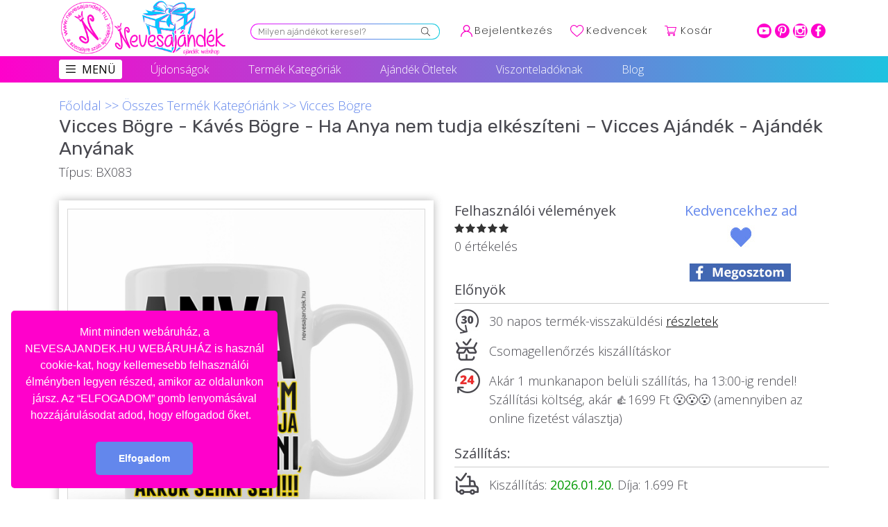

--- FILE ---
content_type: text/css
request_url: https://nevesajandek.hu/public/templates-assets/header/nevesajandek/style.css
body_size: 9197
content:
@import url('https://fonts.googleapis.com/css2?family=Rubik:ital,wght@0,300;0,400;0,500;0,700;0,900;1,300;1,400;1,500;1,700;1,900&display=swap');
@import url('https://fonts.googleapis.com/css2?family=Poppins:ital,wght@0,100;0,200;0,300;0,400;0,500;0,600;0,700;1,100;1,200;1,300;1,400;1,500;1,600;1,700&display=swap');
@import url('https://fonts.googleapis.com/css2?family=Open+Sans:ital,wght@0,300;0,400;0,600;0,700;1,300;1,400;1,600;1,700&display=swap');

body, html {
	background:#fff;
	font-family:Rubik;
	font-size:16px;
	color:#000;
}

@media screen and (min-width: 1285px) {
	.container {
		width:1285px;
		max-width:1285px;
	}
}

#header {
	height:81px;
}

#logocont {
	float:left;
	width:246px;
	height:81px;
	overflow:hidden;
}
#logocont h1 {
	display:block;
	padding:0;
	margin:0;
	font-size:12px;
	position:relative;
	text-indent: -400px;
}
#logocont h1 span {
	display:block;
	padding:0;
	margin:0;
	width:246px;
	height:81px;
	position:absolute;
    background:url(img/logo.svg);
    background-size:246px 81px;
	top:0px;
	left:0;
}

#searchcont {
	float:left;
	padding-top:34px;
	padding-left:60px;
	width:363px;
}
#searchcont span {
	display:block;
	padding:1px;
	padding-top:0px;
	background: linear-gradient(to right, #f309fd, #10cedf);
	border-radius:12px;
	height:23px;
	overflow-y:hidden;
}
#searchcont span input {
	border:none;
	height:21px;
	overflow:hidden;
	border-radius:12px;
	padding-left:10px;
	padding-right:30px;
	width:100%;
	font-family:Rubik;
	font-size:13px;
	font-weight:200;
	margin:0px;
	margin-top:1px;
	display:block;
	background:#fff url(img/search.png) top right no-repeat;
}

#accountcont {
	float:left;
	padding-top:34px;
	padding-left:35px;
}
#accountcont a {
	display:block;
	float:left;
	margin-left:25px;
	font-family:Poppins;
	font-weight:200;
	font-size:14px;
	letter-spacing:1px;
	color:#000;
}

.accountlink {
	background:url(img/bejelentkezes.svg) no-repeat;
	padding-left:20px;
}
.favlink {
	background:url(img/kedvencek.svg) no-repeat;
	padding-left:23px;
}
.cartlink {
	background:url(img/kosar.svg) no-repeat;
	padding-left:23px;
}
#accountcont a {
	background-position:0px 2px;
}

#socialcont {
	float:right;
	padding-top:34px;
}
#socialcont a {
	display:block;
	float:right;
	width:21px;
	height:21px;
	overflow:hidden;
	position:relative;
    margin-right:5px;
    text-indent: -200px;
}
#socialcont a span {
	display:block;
	width:21px;
	height:21px;
	overflow:hidden;
	position:absolute;
	left:0;
	top:0;
}

#socialcont2 {
	padding-top:15px;
}
#socialcont2 a {
	display:inline-block;
	width:21px;
	height:21px;
	overflow:hidden;
	position:relative;
	margin-right:5px;
}
#socialcont2 a span {
	display:block;
	width:21px;
	height:21px;
	overflow:hidden;
	position:absolute;
	left:0;
	top:0;
}

#menu {
	background: linear-gradient(to right, #ff01cb, #1fc2e0);
}
#menu ul {
	padding:0;
	margin:0;
	list-style-type:none;
}
#menu ul li {
	display:block;
	float:left;
	margin-left:75px;
	padding-top:5px;
	padding-bottom:5px;
}
#menu ul li:first-child {
	margin-left:0px;
}
#menu ul li a {
	display:block;
	font-family:'Open Sans';
	color:#fff;
	font-size:16px;
	font-weight:300;
	text-decoration:none;
	padding:1px;
	padding-left:15px;
	padding-right:15px;
	border: 1px solid rgba(255, 0, 0, 0);
	border-radius:15px;
}
#menu ul li a:hover {
	border:1px solid;
}
#menu ul li:first-child a {
	background:#fff;
	color:#000;
	padding:1px;
	padding-left:32px;
	padding-right:8px;
	border-radius:3px;
	text-transform:uppercase;
	font-weight:400;
	background:#fff url('img/menu.jpg') top left no-repeat;
	background-position:8px 5px;
	border-color:#fff;
}

#menu ul li ul {
	display:none;
	position:absolute;
	z-index:222;
	background:#fff;
	width:250px;
	padding:10px;
	padding-right:0px;
	padding-left:0px;
	margin-top:5px;
	-webkit-box-shadow: 0px 3px 3px 0px rgba(0,0,0,0.5);
	-moz-box-shadow: 0px 3px 3px 0px rgba(0,0,0,0.5);
	box-shadow: 0px 1px 2px 0px rgba(0,0,0,0.5);
}
#menu ul li ul li {
	display:block;
	float:none;
	margin:0px;
	padding-top:5px;
	padding-bottom:5px;
	padding-left:10px;
	padding-right:10px;
}
#menu ul li ul li a {
	display:block;
	float:none !important;
	background:none !important;
	border:none !important;
	padding:0px !important;
	font-family:'Open Sans' !important;
	font-weight:400 !important;
	color:#393939 !important;
	text-transform:none !important;
	font-size:14px;
	letter-spacing:1px;
	text-decoration:none !important;
}
#menu ul li ul li a:hover {
	text-decoration:underline;
}
.megahelper {
	background:#fff;
	width:100%;
	height:150px;
	display:block;
	position:absolute;
	margin-top:5px;
}
.mega ul {
	display:block !important;
	position:static !important;
	-webkit-box-shadow: none !important;
	-moz-box-shadow: none !important;
	box-shadow: none !important;
}
.mega {
	position:absolute;
	top:0px;
	left:248px;
	width:1045px;
	-webkit-box-shadow: inset 5px 0px 5px -4px rgba(0,0,0,0.5);
	-moz-box-shadow: inset 5px 0px 5px -4px rgba(0,0,0,0.5);
	box-shadow: inset 5px 0px 5px -4px rgba(0,0,0,0.5);
	box-shadow: 0 3px 2px -2px rgba(0,0,0,0.5);
	z-index:999;
	background:#efefef;
	padding-left:20px;
	display:none;
	overflow:hidden;
}
/*.mega > div {
	float:left !important;
	width:240px;
}*/

.megalist {
	padding-top:15px;
}

#menu ul li ul li:hover{
	background:#efefef;
}

.mega ul {
	background:#efefef !important;
}

#menu ul li .mega div ul li a {
	font-weight:200 !important;
}
#menu ul li .mega div ul li a:hover {
	text-decoration:underline !important;
}

#kartyak {
	padding-top:40px;
}

.kartya {
	display:block;
	height:150px;
	text-align:center;
	font-family:Rubik;
	font-weight:700;
	font-size:18px;
	padding-top:90px;
	overflow:hidden;
	color:#fff !important;
	text-decoration:none !important;
	transition: box-shadow 0.3s ease-in-out;
	box-shadow: 0 1px 2px rgba(0,0,0,0.15);
	margin-bottom:40px;
}
.kartya:hover {
	box-shadow: 0 5px 15px rgba(0,0,0,0.6);
}
.kartya-szallitas {
	background:#ff01cb url('img/icon-szallitas.png') top center no-repeat;
	background-position:center 30px;
}
.kartya-fizetes {
	background:#c92fdb url('img/icon-kartya.png') top center no-repeat;
	background-position:center 30px;
}
.kartya-ugyfelszolgalat {
	background:#6387ec url('img/icon-ugyfelszolgalat.png') top center no-repeat;
	background-position:center 30px;
}
.kartya-ismerkedj {
	background:#1cc3e1 url('img/icon-ismerkedj.png') top center no-repeat;
	background-position:center 30px;
}

.termekslider .lslide {
	padding:15px;
}
.termekslider2 .lslide {
	padding:7px;
}

.termekkartya {
	-webkit-box-shadow: 0px 0px 13px -1px rgba(0,0,0,0.3);
	-moz-box-shadow: 0px 0px 13px -1px rgba(0,0,0,0.3);
	box-shadow: 0px 0px 13px -1px rgba(0,0,0,0.3);
	position:relative;
	padding-top:1px;
	background:#fff;
	transition: box-shadow 0.3s ease-in-out;
}
.termekkartya:hover {
	box-shadow: 0px 0px 13px -1px rgba(0,0,0,0.8);
}

.termekkartya2 {
	-webkit-box-shadow: 0px 0px 13px -1px rgba(0,0,0,0.3);
	-moz-box-shadow: 0px 0px 13px -1px rgba(0,0,0,0.3);
	box-shadow: 0px 0px 13px -1px rgba(0,0,0,0.3);
	position:relative;
	padding-top:1px;
	background:#fff;
	margin-bottom:30px;
	padding-bottom:1px;
}

.termekkep {
	margin:5px;
	border:1px solid #dbdbdb;
}
.s-uj {
	position:absolute;
	left:-15px;
	top:13px;
	background:#ff01cb;
	color:#fff;
	width:70px;
	text-align:center;
	font-family:'Rubik';
	font-size:18px;
	font-weight:200;
	text-transform:uppercase;
	padding:3px;
}
.s-engedmeny {
	position:absolute;
	display:inline-block;
	left:-15px;
	top:23px;
	background:rgb(255, 1, 203);
	color:#fff;
	text-align:center;
	font-family:'Rubik';
	font-size:18px;
	font-weight:200;
	padding:3px;
}
.kedvencnek {
	position:absolute;
	width:30px;
	height:28px;
	/*background:url('img/sziv.png');*/
	right:10px;
	top:10px;
	cursor:pointer;
}
.kedvencnek.kedvencnekactive {
	background:url('img/szivactive.png');
}
.ertekeles {
	padding-top:8px;
	text-align:center;
	font-family:'Open Sans';
	font-size:14px;
	color:#4e4e4e;
}
.ertekeles img {
	margin-top:-3px;
	margin-right:5px;
}
.termekcim {
	text-decoration:none;
	display:block;
	font-family:'Open Sans';
	font-size:18px;
	font-weight:700;
	color:#000 !important;
	text-align:center;
	line-height:23px;
	padding:8px;
}
.raktaron {
	font-family:'Open Sans';
	font-size:16px;
	color:#009900;
	padding:0px;
	text-align:center;
}
.ar {
	font-family:'Open Sans';
	font-size:24px;
	font-weight:700;
	color:#ff01cb;
	text-align:center;
}

.kosarbg {
	background:#ff01cb;
	color:#fff;
	font-family:'Open Sans';
	font-size:19px;
	font-weight:200;
	height:43px;
	overflow:hidden;
	margin-top:8px;
}
.kosargomb {
	float:right;
	cursor:pointer;
	padding-right:13px;
	padding-top:8px;
	padding-bottom:4px;
}
.kosardarab {
	width:68%;
	float:left;
	overflow:hidden;
	background:url('img/kosarsor.png') top right no-repeat;
	background-size:auto 100%;
	padding-right:30px;
}
.kosardarab input {
	width:30px;
	text-align:center;
	border:1px solid #fff;
	color:#fff;
	background:#6387ec;
	padding-top:2px;
	margin-right:6px;
	margin-left:6px;
	font-weight:normal;
}
.darabszamlalo {
	float:right;
	padding-top:5px;
	padding-bottom:5px;
	font-weight:bold;
}
.kosarsav {
	width:52%;
	float:left;
	overflow:hidden;
	background:url('img/kosarsav.png') top right no-repeat;
	background-size:auto 100%;
	height:43px;
}
.kosarsav img {
	margin-left:10px;
	margin-top:7px;
}





.kosarbg2 {
	background:#ff01cb;
	color:#fff;
	font-family:'Open Sans';
	font-size:19px;
	font-weight:200;
	height:73px;
	overflow:hidden;
	margin-top:8px;
	border-radius:8px;
	margin-top:20px;
	margin-bottom:30px;
}
.kosargomb2 {
	float:right;
	cursor:pointer;
	padding-right:23px;
	padding-top:12px;
	padding-bottom:4px;
	font-size:30px;
}
.kosardarab2 {
	width:68%;
	float:left;
	overflow:hidden;
	background:url('img/kosarsor2.png') top right no-repeat;
	background-size:auto 100%;
	padding-right:30px;
	text-align:center;
}
.kosardarab2 input {
	width:40px;
	text-align:center;
	border:1px solid #fff;
	color:#fff;
	background:#6387ec;
	padding-top:2px;
	margin-right:6px;
	margin-left:6px;
	font-weight:normal;
	font-size:25px;
}
.darabszamlalo2 {
	margin-right:10%;
	float:right;
	padding-top:15px;
	padding-bottom:5px;
	font-weight:bold;
	font-size:28px;
}
.darabszamlalo2 span {
	padding-left:5px;
	padding-right:5px;
}

.kosarsav2 {
	width:52%;
	float:left;
	overflow:hidden;
	background:url('img/kosarsav2.jpg') top right no-repeat;
	background-size:auto 100%;
	height:73px;
	padding-top:8px;
	text-align:center;
	padding-right:30px;
}
.kosarsav2 img {
	margin-left:10px;
	margin-top:7px;
}






.lSPrev {
	margin-left:-10px;
	position:absolute;
}
.lSNext {
	margin-right:-10px;
}

.lSSlideOuter .lSPager.lSpg > li a {
	background:#cbcbcb;
	width:13px;
	height:13px;
	border:2px solid #cbcbcb;
}
.lSSlideOuter .lSPager.lSpg > li a:hover, .lSSlideOuter .lSPager.lSpg > li.active a {
	background:#fff;
}

#responsive2 a .termekkep, .responsive2 a .termekkep {
	position:relative;
}

#responsive2 a .over,.responsive2 a .over {
	position:absolute;
	background:#ccc;
	width:100%;
	height:100%;
	text-align:center;
	padding-top:35%;
	font-family:'Rubik';
	color:#fff !important;
	font-size:24px;
	font-weight:700;
	line-height:30px;
	background: linear-gradient(to right, #f309fd, #10cedf);
	opacity:0;
	transition: opacity 0.3s ease-in-out;
}
#responsive2 a:hover .over, .responsive2 a:hover .over {
	opacity:.9;
}

#responsive22 {
    padding:0px;
    margin:0px;
    margin-left:-20px;
}

#responsive22 li {
    display:inline-block;
    width:17%;
    margin-left:1%;
    margin-right:1%;
}
#responsive22.responsive22 li {
    width:18%;
}
#responsive22 a .termekkep, .responsive22 a .termekkep {
	position:relative;
}

#responsive22 a .over,.responsive22 a .over {
	position:absolute;
	background:#ccc;
	width:100%;
	height:100%;
	text-align:center;
	padding-top:35%;
	font-family:'Rubik';
	color:#fff !important;
	font-size:24px;
	font-weight:700;
	line-height:30px;
	background: linear-gradient(to right, #f309fd, #10cedf);
	opacity:0;
	transition: opacity 0.3s ease-in-out;
}
#responsive22 a:hover .over, .responsive22 a:hover .over {
	opacity:.9;
}

#valentin {
	background:#f4f8fb;
	padding-top:40px;
	padding-bottom:40px;
}

h2.page-title {
	padding:0px;
	margin:0px;
	display:block;
	text-align:center;
	font-family:'Rubik';
	font-weight:700;
	font-size:27px;
	color:#48484f;
	margin-bottom:20px;
}

#valentin h2 {
	padding:0px;
	margin:0px;
	display:block;
	text-align:center;
	font-family:'Rubik';
	font-weight:700;
	font-size:27px;
	color:#48484f;
}
#valentin h3 {
	padding:0px;
	margin:0px;
	display:block;
	text-align:center;
	font-family:'Open Sans';
	font-weight:200;
	font-size:24px;
	color:#000;
	padding-top:10px;
	padding-bottom:30px;
}

#otletek h2, .otletek h2 {
	padding:0px;
	margin:0px;
	display:block;
	text-align:center;
	font-family:'Rubik';
	font-weight:700;
	font-size:27px;
	color:#48484f;
	padding-bottom:30px;
}
#otletek, .otletek {
	padding-top:40px;
	padding-bottom:40px;
}

#legujabb h2 {
	padding:0px;
	margin:0px;
	display:block;
	text-align:center;
	font-family:'Rubik';
	font-weight:700;
	font-size:27px;
	color:#48484f;
	padding-bottom:30px;
}
#legujabb {
	background:#f4f8fb;
	padding-top:40px;
	padding-bottom:40px;
}

#velemenyek {
	padding-top:40px;
	padding-bottom:40px;
	background: linear-gradient(to right, #f309fd, #10cedf);
}
#velemenyek h2 {
	padding:0px;
	margin:0px;
	display:block;
	text-align:center;
	font-family:'Rubik';
	font-weight:700;
	font-size:27px;
	color:#fff;
	padding-bottom:30px;
}
.velemeny {
	background:#fff url('img/velemeny.jpg') top left no-repeat;
	background-position:68px 50px;
	padding:50px;
	padding-left:160px;
	text-align:center;
	font-family:'Rubik';
	font-size:16px;
	font-weight:200;
}
.nyil {
	display:block;
	width:136px;
	height:51px;
	background:url('img/nyil.svg');
	margin:auto;
}
.velemenynev {
	font-size:18px;
	font-weight:700;
	color:#fff;
	text-align:center;
	margin-top:15px;
}
.velemenyceg {
	font-size:18px;
	color:#fff;
	text-align:center;
	margin-top:5px;
	margin-bottom:30px;
}
#velemenyek .lSPrev, #velemenyek .lSNext {
	display:none;
}

#kiemelt {
	padding-top:40px;
	padding-bottom:40px;
}
#kiemelt h2 {
	padding:0px;
	margin:0px;
	display:block;
	text-align:center;
	font-family:'Rubik';
	font-weight:700;
	font-size:27px;
	color:#48484f;
	padding-bottom:30px;
}

.half {
	background:#1cc3e1;
	margin-bottom:40px;
}
.halfimg {
	float:right;
	width:50%;
}
.halfimg img {
	width:100%;
}
.halfin {
	padding:20px;
	padding-top:40px;
	padding-bottom:40px;
	font-family:'Open Sans';
	font-weight:200;
	font-size:16px;
	width:50%;
}
.halfin h4 {
	font-weight:700;
	font-size:30px;
	color:#48484f;
	margin:0;
	padding:0;
}
.halfin h5 {
	font-family:'Open Sans';
	font-weight:200;
	font-size:16px;
	color:#48484f;
	margin:0;
	padding:0;
	text-transform:uppercase;
	padding-top:5px;
	padding-bottom:15px;
}
.whitebold {
	color:#fff;
	font-weight:700;
}
.half2 {
	background:#1cc3e1;
	margin-bottom:40px;
}
.halfimg2 {
	float:right;
	width:50%;
}
.halfimg2 img {
	width:100%;
}
.halfin2 {
	padding:30px;
	padding-top:40px;
	padding-bottom:40px;
	font-family:'Open Sans';
	font-weight:200;
	font-size:16px;
	width:50%;
	color:#fff;
}
.halfin2 h4 {
	font-weight:700;
	font-size:30px;
	color:#fff;
	margin:0;
	padding:0;
}
.halfin2 h5 {
	font-family:'Open Sans';
	font-weight:200;
	font-size:16px;
	color:#fff;
	margin:0;
	padding:0;
	text-transform:uppercase;
	padding-top:5px;
	padding-bottom:15px;
}

#hasznos h2, .hasznos h2 {
	padding:0px;
	margin:0px;
	display:block;
	text-align:center;
	font-family:'Rubik';
	font-weight:700;
	font-size:27px;
	color:#48484f;
	padding-bottom:30px;
}
#hasznos, .hasznos {
	background:#f4f8fb;
	padding-top:40px;
	padding-bottom:40px;
	text-align:center;
}
.hasznos1 {
	color:#ff01cb;
	text-decoration:underline;
	margin-left:5px;
	margin-right:5px;
}
.hasznos2 {
	color:#c92fdb;
	text-decoration:underline;
	margin-left:5px;
	margin-right:5px;
}
.hasznos3 {
	color:#6487ed;
	text-decoration:underline;
	margin-left:5px;
	margin-right:5px;
}
.hasznos4 {
	color:#1cc4e1;
	text-decoration:underline;
	margin-left:5px;
	margin-right:5px;
}
.hasznos1:hover, .hasznos2:hover, .hasznos2:hover, .hasznos2:hover {
	color:#000;
}
.morelink {
	display:block;
	background:#6387ec;
	max-width:270px;
	color:#fff !important;
	text-align:center;
	text-transform:uppercase;
	font-family:'Open Sans';
	font-size:14px;
	font-weight:700;
	padding:11px;
	margin:auto;
	margin-top:30px;
	text-decoration:none;
}

#review_submit {
	display:block;
	background:#6387ec;
	border:none;
	max-width:270px;
	width:150px;
	color:#fff !important;
	text-align:center;
	text-transform:uppercase;
	font-family:'Open Sans';
	font-size:14px;
	font-weight:700;
	padding:11px;
	margin:auto;
	margin-top:0px;
	margin-bottom:40px;
	text-decoration:none;
	cursor:pointer;
}

#blog_single_page_main .individual-score-graph .rating-progress-content .individual-rating-score {
	color:#6387ec;
}

.progress-bar {
	text-indent:-1000px;
}



.termekkartya3 {
	-webkit-box-shadow: 0px 0px 7px -1px rgba(0,0,0,0.3);
	-moz-box-shadow: 0px 0px 7px -1px rgba(0,0,0,0.3);
	box-shadow: 0px 0px 7px -1px rgba(0,0,0,0.3);
	position:relative;
	padding-top:1px;
	background:#fff;
}


.termekkartya3 .termekkep {
	margin:3px;
	border:1px solid #dbdbdb;
}
.termekkartya3 .s-uj {
	position:absolute;
	left:-8px;
	top:13px;
	background:#ff01cb;
	color:#fff;
	width:50px;
	text-align:center;
	font-family:'Rubik';
	font-size:12px;
	font-weight:200;
	text-transform:uppercase;
	padding:3px;
}
.termekkartya3 .s-engedmeny {
	position:absolute;
	left:-8px;
	top:43px;
	background:#6387ec;
	color:#fff;
	width:50px;
	text-align:center;
	font-family:'Rubik';
	font-size:12px;
	font-weight:200;
	text-transform:uppercase;
	padding:3px;
}
.megaitem {
    padding-bottom:10px;
}

.termekkartya3 .kedvencnek {
	position:absolute;
	width:30px;
	height:28px;
	background:url('img/sziv.png');
	right:10px;
	top:10px;
	cursor:pointer;
}
.termekkartya3 .ertekeles {
	padding-top:8px;
	text-align:center;
	font-family:'Open Sans';
	font-size:12px;
	color:#4e4e4e;
}
.termekkartya3 .ertekeles img {
	margin-top:-3px;
	margin-right:5px;
	width:50px;
}
.termekkartya3 .termekcim {
	text-decoration:none;
	display:block;
	font-family:'Open Sans';
	font-size:14px;
	font-weight:700;
	color:#000 !important;
	text-align:center;
	line-height:20px;
	padding:8px;
}
.termekkartya3 .raktaron {
	font-family:'Open Sans';
	font-size:12px;
	color:#009900;
	padding:0px;
	text-align:center;
}
.termekkartya3 .ar {
	font-family:'Open Sans';
	font-size:20px;
	font-weight:700;
	color:#ff01cb;
	text-align:center;
}

.termekkartya3 .kosarbg {
	background:#ff01cb;
	color:#fff;
	font-family:'Open Sans';
	font-size:19px;
	font-weight:200;
	height:33px;
	overflow:hidden;
	margin-top:8px;
}
.termekkartya3 .kosargomb {
	float:right;
	cursor:pointer;
	padding-right:6px;
	padding-top:7px;
	padding-bottom:1px;
	font-size:12px;
}
.termekkartya3 .kosardarab {
	width:68%;
	float:left;
	overflow:hidden;
	background:url('img/kosarsor.png') top right no-repeat;
	background-size:auto 100%;
	padding-right:15px;
}
.termekkartya3 .kosardarab input {
	width:20px;
	text-align:center;
	border:1px solid #fff;
	color:#fff;
	background:#6387ec;
	padding-top:1px;
	margin-right:6px;
	margin-left:6px;
	font-weight:normal;
	font-size:12px;
	height:20px;
}
.termekkartya3 .darabszamlalo {
	float:right;
	padding-top:5px;
	padding-bottom:5px;
	font-weight:bold;
	font-size:12px;
}
.termekkartya3 .kosarsav {
	width:52%;
	float:left;
	overflow:hidden;
	background:url('img/kosarsav.jpg') top right no-repeat;
	background-size:auto 100%;
	height:33px;
}
.termekkartya3 .kosarsav img {
	margin-left:10px;
	margin-top:2px;
	width:20px;
}


#elozmenyek {
	padding-top:40px;
	padding-bottom:40px;
}
#elozmenyek h2 {
	padding:0px;
	margin:0px;
	display:block;
	text-align:left;
	font-family:'Rubik';
	font-weight:700;
	font-size:27px;
	color:#48484f;
	padding-bottom:30px;
}


#masok {
	padding-top:40px;
	padding-bottom:40px;
	background:#eeebed;
}
#masok h2 {
	padding:0px;
	margin:0px;
	display:block;
	text-align:left;
	font-family:'Rubik';
	font-weight:700;
	font-size:27px;
	color:#48484f;
	padding-bottom:30px;
}

.blog {
	font-family:'Open Sans';
	font-weight:200;
	text-align:center;
	color:#48484f;
	padding-bottom:40px;
}

.blogtitle {
	font-family:'Rubik';
	font-size:18px;
	color:#48484f !important;
	display:block;
	text-align:center;
	font-weight:700;
	margin-top:15px;
	margin-bottom:10px;
}


#hasznos2 h2 {
	padding:0px;
	margin:0px;
	display:block;
	text-align:left;
	font-family:'Rubik';
	font-weight:700;
	font-size:27px;
	color:#48484f;
	padding-bottom:30px;
}
#hasznos2 {
	background:#f4f8fb;
	padding-top:40px;
	padding-bottom:40px;
	text-align:justify;
}

#footer {
	background:#1cc4e1;
	padding-top:40px;
	padding-bottom:0px;
	color:#fff;
}

#footer a {
	color:#fff !important;
	font-family:'Open Sans';
	font-size:16px;
	text-decoration:none !important;
	line-height:22px;
}
#footer a:hover {
	text-decoration:underline !important;
}

#footer h3 {
	margin:0;
	padding:0;
	font-size:18px;
	text-transform:uppercase;
}
#footer h3::after {
	content:" ";
	display:block;
	width:50px;
	height:1px;
	background:#fff;
	margin-bottom:20px;
	margin-top:10px;
}

.footblog {
	margin-bottom:10px;
	font-family:'Open Sans';
	font-size:14px;
}
.footblog a {
	display:block;
	color:#fff !important;
	font-family:'Open Sans';
	font-weight:700;
	text-transform:uppercase;
	font-size:16px;
}

#footer2 {
	background:#2f2f2f;
	color:#fff;
	line-height:70px;
	font-family:'Open Sans';
	font-size:14px;
	font-weight:200;
}

.bread, .bread a, .bread a:hover {
	font-family:'Open Sans';
	font-size:18px;
	font-weight:200;
	color:#6387ec;
}
.bread {
	color:#6387ec;
	padding-top:40px;
	padding-bottom:40px;
}

.kategoria h2 {
	padding:0px;
	margin:0px;
	display:block;
	text-align:center;
	font-family:'Rubik';
	font-weight:800;
	font-size:27px;
	color:#48484f;
	padding-bottom:30px;
}
.kategoria {
	padding-bottom:40px;
	text-align:center;
}
.kategoria p {
	text-align:center;
	font-family:'Open Sans';
	font-size:18px;
	color:#48484f;
	font-weight:200;
}

.tkl {
	margin-bottom:40px;
}

.ptitle {
	padding:0px;
	margin:0px;
	display:block;
	font-family:'Rubik';
	font-weight:400;
	font-size:27px;
	color:#48484f;
	padding-bottom:8px;
}
.ptitle2 {
	padding:0px;
	margin:0px;
	display:block;
	font-family:'Open Sans';
	font-weight:200;
	font-size:18px;
	color:#48484f;
	padding-bottom:30px;
}

.p-pic {
	-webkit-box-shadow: 0px 0px 12px 0px rgba(0,0,0,0.3);
	-moz-box-shadow: 0px 0px 12px 0px rgba(0,0,0,0.3);
	box-shadow: 0px 0px 12px 0px rgba(0,0,0,0.3);
	padding:12px;
}
.p-pic a {
	display:block;
	border:1px solid #d8d8d8;
}
.p-thumb {
	border:1px solid #c4c4c4;
	padding:3px;
}
.p-thumb.active {
	border:1px solid #6387ec;
}
.p-thumb a {
	display:block;
	border:1px solid #d8d8d8;
}

.pt20 {
	padding-top:20px;
}
.pt40 {
	padding-top:40px;
}

.pb20 {
	padding-bottom:20px;
}

.pb30 {
	padding-bottom:30px;
}

.velemenycim {
	font-family:'Open Sans';
	font-size:20px;
	color:#48484f;
	padding-bottom:5px;
}

.ertekeles {
	font-family:'Open Sans';
	font-size:23px;
	color:#48484f;
	font-weight:200;
	text-align:left;
	padding-bottom:15px;
}

.ertekelesdb {
	font-family:'Open Sans';
	font-size:18px;
	color:#48484f;
	font-weight:200;
	text-align:left;
}

.kedvenclink {
	display:block;
	font-family:'Open Sans';
	font-size:20px;
	color:#6387ec;
	text-align:center;
	height:70px;
	background:url('img/kedvenc.jpg') bottom center no-repeat;
	margin-bottom:20px;
}
.kedvenclink.kedvencnekactive {
	background:url('img/kedvencactive.jpg') bottom center no-repeat;
}

.ptitle4 {
	padding:0px;
	margin:0px;
	display:block;
	font-family:'Open Sans';
	font-size:20px;
	color:#48484f;
	padding-bottom:7px;
	border-bottom:1px solid #cbcbcb;
	margin-bottom:7px;
}
.ptitle4 b {
	color:#000;
}

.p-sor {
	font-family:'Open Sans';
	font-size:18px;
	font-weight:200;
	color:#48484f;
	background-repeat:no-repeat;
	background-position:top left;
	padding-left:50px;
	min-height:38px;
	padding-top:5px;
	margin-top:5px;
	margin-bottom:5px;
}

.p-sor b {
	color:#009900;
}

.ingyenes {
	background:#f4f8fb;
	padding:10px;
	font-family:'Open Sans';
	font-size:18px;
	font-weight:200;
	color:#48484f;
}
.green {
	color:#009900;
}

.tar {
	font-family:'Open Sans';
	font-size:30px;
	font-weight:700;
	color:#e82d2d;
	margin-top:10px;
}
.tarnetto {
	font-family:'Open Sans';
	font-size:24px;
	font-weight:200;
	color:#515158;
	margin-top:-7px;
}
.raktaron2 {
	color:#009900;
	font-family:'Open Sans';
	font-size:18px;
	font-weight:200;
}

.nav-tabs li a {
	border-radius:0px;
	color:#000;
	font-family:'Open Sans';
	font-size:24px;
	font-weight:200;
	padding-left:35px;
	padding-right:35px;
}

.nav-tabs li.active a {
	background:#f4f8fb !important;
	border-color:#f4f8fb !important;
}

.nav-tabs {
	border:none;
}

.tab-content {

	background:#f4f8fb !important;
	padding:30px;
	font-family:'Open Sans';
	font-size:16px;
	color:#3c3c3c;
	font-weight:200;
	margin-bottom:30px;
}
.tab-content h4 {
	font-family:'Open Sans';
	font-size:25px;
	color:#3c3c3c;
	font-weight:700;
}

.tcimke {
	padding-bottom:30px;
	font-family:'Open Sans';
	font-size:18px;
	color:#3c3c3c;
	font-weight:200;
}
.tcimke a {
	margin-left:10px;
}



 /* The container must be positioned relative: */
.custom-select {
  position: relative;
  font-family: 'Open Sans';
  font-size:18px;
  font-weight:200;
  display:inline-block;
}

.custom-select select {
  display: none; /*hide original SELECT element: */
}

.select-selected {
  background-color: #f4f8fb;
}

/* Style the arrow inside the select element: */
.select-selected:after {
  position: absolute;
  content: "";
  top: 14px;
  right: 10px;
  width: 0;
  height: 0;
  border: 6px solid transparent;
  border-color: #000 transparent transparent transparent;
}

/* Point the arrow upwards when the select box is open (active): */
.select-selected.select-arrow-active:after {
  border-color: transparent transparent #000 transparent;
  top: 9px;
}

/* style the items (options), including the selected item: */
.select-items div,.select-selected {
  color: #000;
  padding: 4px 16px;
  border: 1px solid transparent;
  border-color: rgba(0, 0, 0, 0.4);
  cursor: pointer;
}

/* Style items (options): */
.select-items {
  position: absolute;
  background-color: #f4f8fb;
  border:none;
  top: 100%;
  left: 0;
  right: 0;
  z-index: 99;
  border: 1px solid transparent;
  border-color: rgba(0, 0, 0, 0.4);
}

/* Hide the items when the select box is closed: */
.select-hide {
  display: none;
}

.select-items div:hover, .same-as-selected {
  background-color: rgba(0, 0, 0, 0.1);
}
.select-items div {
	border:none;
}






@media screen and (min-width: 1285px) {
	.nopr {
		padding-right:0px;
	}

	.tadat {
		padding-left:50px;
    }


}

@media screen and (max-width: 1285px) {
	#searchcont {
		padding-left:30px;
		width:303px;
	}
	#accountcont {
		padding-left:5px;
	}
	#menu ul li {
		margin-left:25px;
	}
	.mega {
		width:900px;
	}
	.mega div {
		width:100%;
	}
	.mega div a {
		font-size:13px !important;
    }
    .hidesmall {
        display:none;
    }
    #responsive22 a .over,.responsive22 a .over {
        font-size:17px;
    }


}

@media (min-width: 800px) and (max-width:1280px) {
    .kosarsav {
        display:none;
    }
    .kosardarab {
        max-width:50%;
    }
}

@media (max-width: 1200px) {
	#searchcont {
		width:200px;
	}
	#menu ul li {
		margin-left:10px;
	}
	.mega {
		width:700px;
	}
	.mega div {
		width:100%;
	}
	.mega div a {
		font-size:11px !important;
		letter-spacing:0 !important;
	}
    .hidesmall {
        display:none;
    }



}

#accountcont2 {
	display:none;
}

@media (max-width: 992px) {
    #responsive22 li {
        display:inline-block;
        width:45%;
        margin-left:2%;
        margin-right:2%;
    }
    #responsive22.responsive22 li {
        display:inline-block;
        width:45%;
        margin-left:2%;
        margin-right:2%;
    }
    #responsive22 {
        padding-left:20px;
    }

	#header {
		height:auto;
	}
	#logocont {
		float:left;
		margin:auto;
		width:170px;
		height:56px;
		margin-left:10px;
		margin-bottom:3px;
		margin-top:3px;
	}
	#logocont h1 span {
		width:170px;
		height:56px;
		background-size:contain;
	}
	#header .container {
		padding:0px !important;
		width:100%;
		max-width:100%;
	}
	#menu ul { display:none; }
	#menu { height:0px; }
	#accountcont2 {
		display:block;
		padding-top:20px;
		padding-right:10px;
		float:right;
	}
	#accountcont2 a {
		width:25px !important;
		height:25px !important;
		display:block;
		float:left;
		background-size:contain;
		margin-left:8px;
	}
	.accountlink {
		background-image:url('/public/img/user.svg');
	}
	.favlink {
		background-image:url('/public/img/heart.svg');
	}
	.cartlink {
		background-image:url('/public/img/kosar.svg');
	}
	#searchcont {
		float:none;
		clear:both;
		padding-top:10px;
		padding-left:0px;
		max-width:100%;
		width:100%;
		margin:auto;
		background: linear-gradient(to right, #ff01cb, #1fc2e0);
		padding:10px;
	}
	#accountcont {
		display:none;
	}
	#accountcont a {
		display:inline-block;
		float:none;
		margin-left:10px;
		margin-right:10px;
	}
	#socialcont {
		display:none;
	}

	#menu {
		margin-top:10px;
	}
	#menu ul li {
		display:none;
	}
	#menu ul li:first-child {
		display:block;
		width:100%;
	}
	#menu ul li ul {
		display:none;
		position:relative;
		background:#fff;
		max-width:250px;
		margin-top:5px;
		padding:10px;
		border-radius:3px;
		width:100%;
		max-width:100%;
	}

	.velemeny {
		background:#fff;
		padding:50px;
		padding-left:50px;
	}

	.halfimg, .halfin, .halfimg2, .halfin2 {
		float:none;
		width:100%;
	}
	.halfimg2 { display:none; }


	.mega {
		position:relative;
		top:0px;
		left:0px;
		width:100%;
		-webkit-box-shadow: none;
		-moz-box-shadow: none;
		box-shadow: none;
		box-shadow: none;
		z-index:999;
		background:#fff !important;
		padding-left:20px;
		display:none;
		overflow:hidden;
	}
	.mega > div, .mega > div > ul {
		float:none !important;
		width:100%;
		background:#fff !important;
		padding:0px !important;
		margin:0px;
	}

	#menu ul li ul li:hover{
		background:#fff;
	}

	.hidemobile {
		display:none;
	}

	.megaitems, .megaitem {
		width:100% !important;
		max-width:100% !important;
	}

	.mega div {
		width:100%;
	}

	.megalist {
		padding-top:0px;
	}

	.panel-login {
		margin-top:-50px;
	}

}


@media (max-width: 502px) {
	.darabszamlalo2 {
		margin-right:0%;
	}

	.kosargomb2 {
		font-size:25px;
		padding-top:17px;
	}
}

.breadcrumb-item a {
	color:rgb(255, 1, 203);
}

.panel-heading h3, #user_registration h2 {
	padding: 0px;
    padding-bottom: 0px;
	margin: 0px;
	display: block;
	text-align: center;
	font-family: 'Rubik';
	font-weight: 700;
	font-size: 36px;
	color: #48484f;
	padding-bottom: 30px;
}
#user_registration h2 {
	padding-bottom:0px;
}

.btn-secondary {
	background:#6487ed;
	border-color:#6487ed;
}
.btn-secondary:hover {
	background:#ff01cb;
	border-color:#ff01cb;
}

.colorgraph, .account-type hr {
	background: linear-gradient(to right, #ff01cb, #1fc2e0);
}

.account-type hr {
	border:none !important;
	height:6px;
	border-radius:6px;
}

#user_registration {
	padding-bottom:60px;
}

#user_account h5 {
	font-family:Rubik;
	color:rgb(72, 72, 79);
}

.account-tab-main ul.nav li.nav-item a.active {
	background:#6387ec;
}

.bg-gray {
	background:#6387ec !important;
}

#table_user_account_order_list_length select {
	line-height:10px;
}

.panel-login > .panel-heading {
	color:#000;
}


.page-item.active .page-link {
	background:rgb(255, 1, 203);
	border-color:rgb(255, 1, 203);
}

.page-link {
	color:rgb(255, 1, 203);
}

.offer-price {
	 color:#000 !important;
	font-family:'Open Sans';
	font-size:24px !important;
 }

.solid-price {
	color:red !important;
	font-family:'Open Sans';
	font-size:24px !important;
}

.termekslider h2 {
	padding: 0px;
	padding-bottom: 0px;
	margin: 0px;
	display: block;
	text-align: center;
	font-family: 'Rubik';
	font-weight: 700;
	font-size: 27px;
	color: #48484f;
	padding-bottom: 30px;
}
.termekslider h3 {
	padding: 0px;
	padding-bottom: 0px;
	margin: 0px;
	display: block;
	text-align: center;
	font-family: 'Rubik';
	font-weight: 400;
	font-size: 23px;
	color: #48484f;
	padding-bottom: 30px;
}

.variation-stock-label {
	display:none !important;
}

.colorc {
	border:2px solid #fff;
}
.colorcactive {
	border:2px solid rgb(255, 1, 203) !important;
	-webkit-box-shadow: 0px 0px 5px 0px rgba(0,0,0,0.75);
	-moz-box-shadow: 0px 0px 5px 0px rgba(0,0,0,0.75);
	box-shadow: 0px 0px 5px 0px rgba(0,0,0,0.75);
}

#single_product .bread {
	margin:0px !important;
	padding:0px !important;
}

.fixedmenu {
	position:fixed;
	width:100%;
	z-index:9999999;
	background:#fff;
}

.fixedmenu #mainmenu {
	position:absolute;
	top:0px;
	margin-top:-60px;
	height:40px;
}

.fixedmenu #menu {
	height:4px;
}
.fixedmenu #menu .mainlink {
	display:none;
}
.fixedmenu #menu #mainmenu {
	display:block;
}
.fixedmenu #mainlink span {
	display:none;
}
.fixedmenu #mainlink {
	height:60px;
	background: url('img/menu2.jpg') top left no-repeat !important;
	border:none !important;
	border-radius:0px;
}

.fixedmenu #logocont {
	float: left;
	width: 246px;
	height: 81px;
	margin-left:50px;
}

.fixedmenu #submenu {
	margin-top:-1px;
}



.overlay {
	background:#000;
	position:fixed;
	height:100%;
	width:100%;
	z-index: 99999998; /* Stay on top */
	opacity: 0.3;
	display:none;
}
.sidenav {
	height: 100%; /* 100% Full-height */
	width: 0px; /* 0 width - change this with JavaScript */
	position: fixed; /* Stay in place */
	z-index: 99999999; /* Stay on top */
	top: 0; /* Stay at the top */
	left: 0;
	background-color: #fff; /* Black*/
	overflow-x: hidden; /* Disable horizontal scroll */
	padding-top: 60px; /* Place content 60px from the top */
	transition: 0.5s; /* 0.5 second transition effect to slide in the sidenav */
}

/* The navigation menu links */
.sidenav a {
	text-decoration: none;
	font-size: 15px;
	color: #494949;
	display: block;
	transition: 0.3s;
	padding-left:20px;
	display:block;
	margin-bottom:20px;
}

.megaactive {
	color: rgb(255, 1, 203) !important;
}

/* When you mouse over the navigation links, change their color */
.sidenav a:hover {
	color: #000;
}

/* Position and style the close button (top right corner) */
.sidenav .closebtn {
	position: absolute;
	top: 0;
	right: 25px;
	font-size: 36px;
	margin-left: 50px;
}

.sidenav ul li {
	list-style-type: none;
}

.sidenav ul {
	margin-left:0px !important;
	padding-left:0px;
	width:250px;
}

.sidenav .mega div a {
	font-size: 15px !important;
}

.activemob { color:rgb(255, 1, 203) !important; }

#mobilebtn {
	display:none;
}

@media (max-width: 992px) {
	.fixedmenu #menu {
		height:0px;
		display:none;
	}
	.fixedmenu #logocont {
		float: left;
		width: 170px;
		height: 56px;
		margin-left:10px;
	}

	#mobilebtn {
		display:block;
		float:left;
		width:40px;
		height:40px;
		background:url('img/menu.svg');
		background-size:40px 40px;
		margin-left:10px;
		margin-top:10px;
	}

	#kartyak {
		padding-top:0px;
	}

	.kartya {
		display:block;
		height:80px;
		text-align:center;
		font-family:Rubik;
		font-weight:400;
		font-size:10px;
		padding-top:35px;
		overflow:hidden;
		color:#fff !important;
		text-decoration:none !important;
		transition: box-shadow 0.3s ease-in-out;
		box-shadow: 0 1px 2px rgba(0,0,0,0.15);
		margin-bottom:40px;
		background-position:center 10px;
		background-size:20%;
	}

	.kartyaseged {
		padding:5px;
	}

	h2 {
		font-size: 23px !important;
		padding-bottom:10px !important;
	}
	h3 {
		font-size: 19px !important;
	}
	h4 {
		font-size: 22px !important;
	}
}






.modal {
	display: none; /* Hidden by default */
	position: fixed; /* Stay in place */
	z-index: 1; /* Sit on top */
	left: 0;
	top: 0;
	width: 100%; /* Full width */
	height: 100%; /* Full height */
	overflow: auto; /* Enable scroll if needed */
	background-color: rgb(0,0,0); /* Fallback color */
	background-color: rgba(0,0,0,0.4); /* Black w/ opacity */
	z-index:999999999;
}

/* Modal Content/Box */
.modal-content {
	background-color: #fefefe;
	margin: 5% auto; /* 15% from the top and centered */
	border: 1px solid #888;
	width: 90%; /* Could be more or less, depending on screen size */
	max-width:700px;
	color:#000;
}

/* The Close Button */
.closer {
	color: #aaa;
	float: right;
	font-size: 28px;
	font-weight: bold;
}

.closer:hover,
.closer:focus {
	color: black;
	text-decoration: none;
	cursor: pointer;
}

.modal-header {
	padding: 7px 16px;
	font-size:14px;
	text-align:left;
	color:#505050;
}

/* Modal Body */
.modal-body {padding: 16px 16px;}



.btn-folytat {
	background:#44b2ff;
	display:inline-block;
	padding:15px;
	color:#fff;
}
.btn-penztar {
	background:#ff01bb;
	display:inline-block;
	padding:15px;
	color:#fff;
}

.mobile-only {
	display:none;
}

.logokep {
	float:right;
}

.popbtn a span {
	display:none;
}

.ajandekos {
	margin-right:15px; border:2px solid #ccc; padding:20px;
}

@media (max-width: 992px) {
	.footcol {
		 display:none;
	 }

	.footcol.active {
		display:block;
	}

	#footer h3::after {
		display:none;
	}

	.btn-folytat {
		padding:8px !important;
		font-size:11px !important;
	}
	.btn-penztar {
		padding:8px !important;
		font-size:11px !important;
	}

	.mobile-only {
		display:block;
	}

	.cartitems {
		border-radius:0px !important;
		padding-left:0px !important;
		padding-right:0px !important;
		padding-top:10px !important;
	}
	.cartitem {
		border-radius:0px !important;
		padding-left:0px !important;
	}
	.cartitem .itemName {
		padding-left:0px !important;
		width:100% !important;
	}

	.cartitem .quantity {
		width:42% !important;
	}
	.cartitem .price {
		width:40% !important;
	}

	.cartitems {
		margin-left:-30px !important;
		margin-right:-30px !important;
	}
	.cartitem {
		padding-left:15px !important;
		padding-right:15px !important;
	}
	.cart-total-main {
		padding-top:0px !important;
	}
	.cart-total-content .label, .cart-coupon .label {
		padding-right:20px;
	}
	#cart_page .price, #cart_page .cart-total-main .value, #checkout_page .price, #checkout_page .cart-total-main .value {
		width:auto !important;
	}
	#cart_page .price {
		display:block !important;
		clear:both;
		font-size:16px;
	}
	.popbtn {
		display:block !important;
		width:100% !important;
		padding-right:0px !important;
	}
	.popbtn a {
		color:rgb(100, 135, 237) !important;
	}

	.popbtn a span {
		display:inline;
	}
	.popbtn a i {
		display:none;
	}

	.desktop-only {
		display:none !important;
	}

	.cartcontainer2 {
		padding-right:0px !important;
	}

	#footer {
		padding-top:20px;
		/*background:#ccc !important;*/
	}

	.logokep {
		float:none;
	}

	#cart_page .cart-total-content .label {
		 width:50% !important;
		 text-align:left !important;
		padding-left:15px;
		color:#000 !important;
		font-weight:normal !important;
	 }
	#cart_page .cart-total-content .value {
		width:50% !important;
		text-align:right !important;
		color:#000 !important;
		font-weight:normal !important;
	}

	.ajandekos {
		margin-right:15px; border:none; padding:0px;
	}
}

.iradio_square-purple {
	margin-top:0px !important;
}

.cart-data .alert {
	margin-left:15px !important;
}

.empty {
	float:left;
	display:block;
}

.update {
	float:right;
	display:block;
}

.ajandekdiv {
	background:#dfecf2;
	padding:15px;
	border-radius:3px;
}

.cartnum {
	display:inline-block;
	background:rgb(255, 1, 203);
	color:#fff;
	font-size:11px;
	border-radius:30px;
	position:absolute;
	width:20px;
	height:20px;
	text-align:center;
	line-height:20px;
}

.savednum {
	display:inline-block;
	background:rgb(255, 1, 203);
	color:#fff;
	font-size:11px;
	border-radius:30px;
	position:absolute;
	width:20px;
	height:20px;
	text-align:center;
	line-height:20px;
}

#cart_page .price, #cart_page .cart-total-main .value {
	color:rgb(255, 1, 203);
}

#cart_page .itemName .item-name {
	float:left;
	display:block;
}
#cart_page .itemName .product-img {
	float:left;
	display:block;
}

#cart_page .columnCaptions .header-price, #cart_page .columnCaptions .header-qty, #cart_page .columnCaptions .header-line-total, #cart_page .price, #cart_page .quantity, #cart_page .line-total, #checkout_page .columnCaptions .header-price, #checkout_page .columnCaptions .header-qty, #checkout_page .columnCaptions .header-line-total, #checkout_page .price, #checkout_page .quantity, #checkout_page .line-total {
	width: 15%;
}

#cart_page .itemName, #cart_page .columnCaptions .header-items {
	width:55%;
}

#cart_page .quantity {
	padding-right:0px !important;
}

#cart_page .cart-button-main {
	padding-right:20px;
	background:none;
	padding-top:0px;
	padding-bottom:0px;
}

#cart_page .cart-total-main {
	background:none;
}
#cart_page .cart-total-main .cart-total-content {
	width:100% !important;
	padding-right:20px;
}

#cart_page .itemName img, #checkout_page .itemName img {
	height: auto;
	width:80px;
	margin-right: 10px;
}

#cart_page .cart-total-main {
	padding-bottom:0px;
	margin-bottom:0px;
}

.cingyenes {
	float:left;
}

@media (min-width: 1222px) {
	.nopl {
		padding-left: 0px;
	}

}

@media(max-width:1000px) {
	.cingyenes {
		float:none;
		margin-bottom:15px;
	}
}

.cart_quantity_input {
	float:right !important;
}

#cart_page .cart-total-main .cart-total-content {
	width:90%;
}

.kiemelt {
	color:rgb(255, 1, 187);
}

.mb20 {
	margin-bottom:20px;
}

.kosarbox {
	padding:15px;
	box-shadow:rgba(0, 0, 0, 0.3) 0px 0px 13px -1px;
}

.ajandekkartya.active .kosargomb,.ajandekkartya.active .kosarbg  {
	background:rgb(100, 135, 237) !important;
}
.ajandekkartya {
	box-shadow:none;
	border:1px solid #ccc;
}
.ajandekkartya:hover {
	box-shadow:none;
}
.ajandekkartya.active {
	border:1px solid rgb(100, 135, 237) !important;
}


.fizetes .iradio_square-purple {
	position:absolute;
	margin-top:5px;
}
.fizeteslabel {
	padding-left:35px;
	position:relative;
	display:block;
}
.fizetes label {
	display:block;
	background:rgb(242, 246, 249);
	padding:10px;
}

#footer a.ajandekb {
	display:inline-block;
	margin:auto;
	color:#529dcc !important;
	text-decoration:none !important;
	border:1px solid #529dcc;
	border-radius:20px;
	padding:5px;
	margin-top:10px;
	padding-left:15px;
	padding-right:15px;
}


.lSAction > a {
	margin-top:-25px;
	width:47px;
	height:47px;
}
.lSAction > .lSNext {
background-position:-49px 0px
}

.lSAction > a.lSPrev {
	background-position: 0 0;
	left: 10px;
	background-image: url(../img/left.png) !important;
	background-repeat: no-repeat;
	background-position:1px 0px;
}
.lSAction > a.lSNext {
	background-position: 0 0;
	background-image: url(../img/right.png) !important;
	background-repeat: no-repeat;
	background-position:1px 0px;
}

.kf1 {
	background:url('img/cfc4c0823b5dec5f3a446491226cfad15fd3a99e.png');
	background-position:10px 10px;
	background-repeat:no-repeat;
	background-size:50px 50px;
	padding-top:15px;
	padding-right:10px;
	padding-bottom:30px;
}
.kf2 {
	background:url('img/962edbb7ac66471bb322e38ffc0f2de36c323227.png');
	background-position:10px 10px;
	background-repeat:no-repeat;
	background-size:50px 50px;
	padding-right:10px;
	padding-bottom:30px;
}
.kf4 {
	background:url('img/50888a900820334768c679d02f22be44a7ab4465.png');
	background-position:10px 10px;
	background-repeat:no-repeat;
	background-size:50px 50px;
	padding-right:10px;
	padding-bottom:30px;

}
.kf3 {
	background:url('img/36be5eb50d3465d059f3daa7abe4ba3736dfd328.png');
	background-position:10px 10px;
	background-repeat:no-repeat;
	background-size:50px 50px;
	padding-top:15px;
	padding-right:10px;
	padding-bottom:30px;
}



.kf div {
	padding-left:60px;
	color:#bdbdbd;
	padding-top:10px;
	font-size:14px;
}
.kf div b {
	color:#666;
	font-weight:normal;
	display:block;
}

.cstep {
	background:#ffe7fd;
	padding:15px;
	margin-bottom:15px;
	border-radius:5px;
}

.cst {
	padding-left:40px;
	font-size:22px;
}

.cst span {
	display:inline-block;
	background:#353535;
	color:#fff;
	font-size:18px;
	width:30px;
	height:30px;
	border-radius:20px;
	padding-top:2px;
	position:absolute;
	margin-top:0px;
	text-align:center;
	margin-left:-40px;
}

.fizetes label {
	background:#fff;
	border-radius:5px;
}

.cg {
	display:inline-block;
	padding:5px;
	border:1px solid #666;
	color:#666 !important;
	text-decoration:none !important;
	border-radius:3px;
	padding-left:10px;
	padding-right:10px;
	margin-top:5px;
}

#livesearch {
	width:100%;
	background:#fff;
	border:1px solid #666;
	position: absolute;
	margin-left:8px;
	width:calc(100% - 17px);
	z-index:99999999999;
	display:none;
}
#livesearch a {
	display:block;
	padding:5px;
	font-size:12px;
	color:#666 !important;
	text-decoration:none !important;
}
#livesearch a:hover {
	background:#f3f3f3;
}


.cosszeg {
	background:#fff;
	padding:10px;
	border-radius:5px;
}

.paysimple {
	float:right;
	max-width:180px;
}

.cdesc {
	max-height:120px;
	overflow:hidden;
	transition: max-height 0.15s ease-out;
}

.cdescactive {
	max-height:20000px !important;
	transition: max-height 0.15s ease-out;
}

.nyito {
	height:15px;
	background:url('/public/img/nyito.png') top center no-repeat;
	background-size:contain;
	border-top:1px solid #777777;
	margin-top:10px;
	cursor:pointer;
}

@media (max-width: 992px) {

	#footer {
		/*background:#fff !important;*/
	}

	.mfoot {
		text-align:center;
		color:#535353;
		padding-top:15px;
		padding-bottom:15px;
		border-top:2px solid #929292;
		background:#fff;
	}
	.mfoot a {
		color:#535353 !important;
	}

	.cstep {
		margin-left:-15px;
		margin-right:-15px;
		border-radius:0px;
	}

	.cosszeg {
		border-radius:0px;
		margin-left:-15px;
		margin-right:-15px;
	}

	.vbutton {
		display:block;
		width:100%;
	}

	.empty, .update {
		width:48% !important;
		font-size:13px !important;
	}

	.cartnum {
		display:inline-block;
		background:rgb(255, 1, 203);
		color:#fff;
		font-size:10px;
		border-radius:30px;
		position:absolute;
		width:17px;
		height:17px;
		text-align:center;
		line-height:20px;
		margin-left:-10px;
		margin-top:-10px;
	}

	.savednum {
		display:inline-block;
		background:rgb(255, 1, 203);
		color:#fff;
		font-size:10px;
		border-radius:30px;
		position:absolute;
		width:17px;
		height:17px;
		text-align:center;
		line-height:20px;
		margin-left:-10px;
		margin-top:-10px;
	}

	.kf div {
		padding-left:60px;
		color:#bdbdbd;
		padding-top:10px;
		font-size:12px;
	}

	.kosardarab2 {
		padding-left:0px;
		width:52%;
	}
	.kosarsav2 {
		display:none;
	}
	.darabszamlalo2 {
		float:left;
		margin-left:10px;
	}
	.kosarbg2 {
		height:63px;
	}
	.darabszamlalo2 {
		padding-top:10px;
		padding-bottom:10px;
	}
	.kosargomb2 {
		font-size:22px;
		padding-bottom:25px;
    }

	.paysimple {
		float:none;
		display:block;
		max-width:180px;
		width:100% !important;
		margin-bottom:10px;
	}
}

.ajanlott {
	color:#fff;
	padding:3px;
	border-radius:2px;
	background:green;
	font-size:12px;
	margin-left:10px;
	padding-left:6px;
	padding-right:6px;
}

.pleiras {
	font-size:13px;
}

.sarga {
	color:#e4a00f;
	font-size:13px;
}

@media (max-width: 440px) {

	.kosargomb2 {
		font-size:22px;
		padding-bottom:25px;
		padding-top:5px !important;
	}
}

@media (max-width: 800px) {

	.hidden-xs {
		display:none !important;
	}


}


.tooltip {
	position: relative;
	display: inline-block;
	border-bottom: 1px dotted black; /* If you want dots under the hoverable text */
}

/* Tooltip text */
.tooltiptext {
	width: 190px;
	background-color: #fff;
	border:1px solid #ccc;
	color: #000;
	text-align: center;
	padding: 5px 0;
	border-radius: 6px;
	font-size:12px;

	/* Position the tooltip text - see examples below! */
	position: absolute;
	z-index: 1;
	margin-top:22px;
	margin-left:-100px;
	display:none;
}

/* Show the tooltip text when you mouse over the tooltip container */
.tooltip:hover .tooltiptext {
	visibility: visible;
}

button.cancel {
	background:#44b2ff !important;
}

.variation-options-lists {
    display:inline-block;
    margin-right:20px;
    margin-bottom:20px;
}

.variation-attr-name, .variation-attr-value {
    float:none !important;
    width:100% !important;
}

#menu ul li ul li a:hover {
    color:#ff01cb !important;
}

.cc-window {
    position:fixed;
    bottom:0px;
    width:100%;
    z-index:999999;
    padding:15px;
    background:#ff01cb !important;
    color:#fff !important;
    text-align:center;
}

.cc-btn {
    padding:10px !important;
    margin-top:10px;
    display:inline-block;
    color:#fff !important;
}

.cc-revoke {
    display:none !important;
}

.cookie-law {
    display:none !important;
}

.clone {
    padding:15px !important;
}


.privacycheck a {
    color:#fff !important;
    text-decoration:underline;
}


--- FILE ---
content_type: image/svg+xml
request_url: https://nevesajandek.hu/public/templates-assets/header/nevesajandek/img/kosar.svg
body_size: 805
content:
<svg width="17" height="17" viewBox="0 0 17 17" fill="none" xmlns="http://www.w3.org/2000/svg">
<g clip-path="url(#clip0)">
<path d="M5.47722 10.9904H5.478C5.47865 10.9904 5.47929 10.9902 5.47994 10.9902H14.5098C14.7321 10.9902 14.9275 10.8428 14.9886 10.629L16.9808 3.65637C17.0237 3.50605 16.9936 3.34444 16.8996 3.21967C16.8055 3.0949 16.6582 3.02149 16.502 3.02149H4.3286L3.97257 1.41931C3.92186 1.19143 3.71979 1.0293 3.48633 1.0293H0.498047C0.222954 1.0293 0 1.25225 0 1.52735C0 1.80244 0.222954 2.02539 0.498047 2.02539H3.08685C3.14989 2.30931 4.79059 9.69259 4.88501 10.1174C4.35571 10.3474 3.98438 10.8752 3.98438 11.4883C3.98438 12.3121 4.65466 12.9824 5.47852 12.9824H14.5098C14.7849 12.9824 15.0078 12.7595 15.0078 12.4844C15.0078 12.2093 14.7849 11.9863 14.5098 11.9863H5.47852C5.20394 11.9863 4.98047 11.7629 4.98047 11.4883C4.98047 11.2141 5.20316 10.991 5.47722 10.9904ZM15.8417 4.01758L14.134 9.99414H5.87799L4.54987 4.01758H15.8417Z" fill="#F900C5"/>
<path d="M4.98047 14.4766C4.98047 15.3004 5.65076 15.9707 6.47461 15.9707C7.29846 15.9707 7.96875 15.3004 7.96875 14.4766C7.96875 13.6527 7.29846 12.9824 6.47461 12.9824C5.65076 12.9824 4.98047 13.6527 4.98047 14.4766ZM6.47461 13.9785C6.74918 13.9785 6.97265 14.202 6.97265 14.4766C6.97265 14.7511 6.74918 14.9746 6.47461 14.9746C6.20003 14.9746 5.97656 14.7511 5.97656 14.4766C5.97656 14.202 6.20003 13.9785 6.47461 13.9785Z" fill="#F900C5"/>
<path d="M12.0195 14.4766C12.0195 15.3004 12.6898 15.9707 13.5137 15.9707C14.3375 15.9707 15.0078 15.3004 15.0078 14.4766C15.0078 13.6527 14.3375 12.9824 13.5137 12.9824C12.6898 12.9824 12.0195 13.6527 12.0195 14.4766ZM13.5137 13.9785C13.7882 13.9785 14.0117 14.202 14.0117 14.4766C14.0117 14.7511 13.7882 14.9746 13.5137 14.9746C13.2391 14.9746 13.0156 14.7511 13.0156 14.4766C13.0156 14.202 13.2391 13.9785 13.5137 13.9785Z" fill="#F900C5"/>
</g>
<defs>
<clipPath id="clip0">
<rect width="17" height="17" fill="white"/>
</clipPath>
</defs>
</svg>
